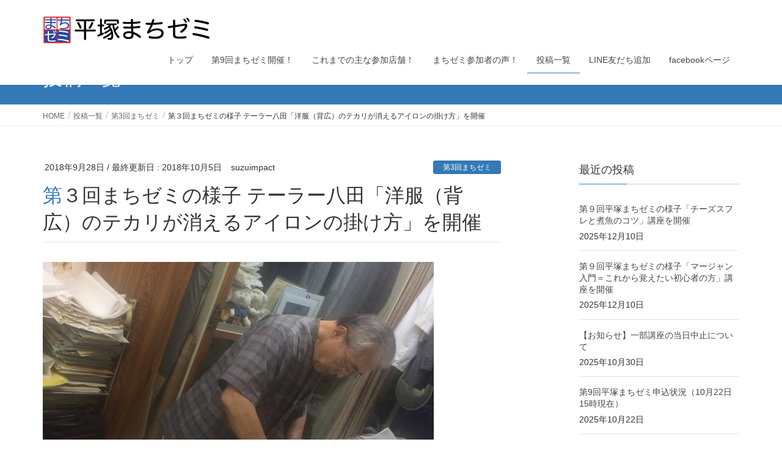

--- FILE ---
content_type: text/html; charset=UTF-8
request_url: https://www.hiratsukamachizemi.com/2018/09/28/%E7%AC%AC%EF%BC%93%E5%9B%9E%E3%81%BE%E3%81%A1%E3%82%BC%E3%83%9F%E3%81%AE%E6%A7%98%E5%AD%90%E3%80%8C%E6%B4%8B%E6%9C%8D%EF%BC%88%E8%83%8C%E5%BA%83%EF%BC%89%E3%81%AE%E3%83%86%E3%82%AB%E3%83%AA%E3%81%8C/
body_size: 13565
content:
<!DOCTYPE html>
<html lang="ja">
<head>
<meta charset="utf-8">
<meta http-equiv="X-UA-Compatible" content="IE=edge">
<meta name="viewport" content="width=device-width, initial-scale=1">

<title>第３回まちゼミの様子 テーラー八田「洋服（背広）のテカリが消えるアイロンの掛け方」を開催 | 平塚まちゼミ</title>
<meta name='robots' content='max-image-preview:large' />
	<style>img:is([sizes="auto" i], [sizes^="auto," i]) { contain-intrinsic-size: 3000px 1500px }</style>
	<link rel='dns-prefetch' href='//www.google.com' />
<link rel='dns-prefetch' href='//oss.maxcdn.com' />
<link rel="alternate" type="application/rss+xml" title="平塚まちゼミ &raquo; フィード" href="https://www.hiratsukamachizemi.com/feed/" />
<link rel="alternate" type="application/rss+xml" title="平塚まちゼミ &raquo; コメントフィード" href="https://www.hiratsukamachizemi.com/comments/feed/" />
<link rel="alternate" type="application/rss+xml" title="平塚まちゼミ &raquo; 第３回まちゼミの様子 テーラー八田「洋服（背広）のテカリが消えるアイロンの掛け方」を開催 のコメントのフィード" href="https://www.hiratsukamachizemi.com/2018/09/28/%e7%ac%ac%ef%bc%93%e5%9b%9e%e3%81%be%e3%81%a1%e3%82%bc%e3%83%9f%e3%81%ae%e6%a7%98%e5%ad%90%e3%80%8c%e6%b4%8b%e6%9c%8d%ef%bc%88%e8%83%8c%e5%ba%83%ef%bc%89%e3%81%ae%e3%83%86%e3%82%ab%e3%83%aa%e3%81%8c/feed/" />
<meta name="description" content="９月２６日（水）テーラー八田にて開催された「洋服（背広）のテカリが消えるアイロンの掛け方」講座をご紹介!まず、店舗の外観から。老舗の雰囲気がぷんぷん漂っています。次に講座の内容に。洋服のテカリは表面の毛並みが擦れ等によりツルツルになってしまうことが原因とのこと。水分とプレスで限りなく元に戻せるとのことで八田さんによる実演とコツの説明がされました。写真からは伝わりづらいですが、アイロンを掛けた後、綺麗にテカリが取れていました。" /><script type="text/javascript">
/* <![CDATA[ */
window._wpemojiSettings = {"baseUrl":"https:\/\/s.w.org\/images\/core\/emoji\/16.0.1\/72x72\/","ext":".png","svgUrl":"https:\/\/s.w.org\/images\/core\/emoji\/16.0.1\/svg\/","svgExt":".svg","source":{"concatemoji":"https:\/\/www.hiratsukamachizemi.com\/wp-includes\/js\/wp-emoji-release.min.js?ver=6.8.3"}};
/*! This file is auto-generated */
!function(s,n){var o,i,e;function c(e){try{var t={supportTests:e,timestamp:(new Date).valueOf()};sessionStorage.setItem(o,JSON.stringify(t))}catch(e){}}function p(e,t,n){e.clearRect(0,0,e.canvas.width,e.canvas.height),e.fillText(t,0,0);var t=new Uint32Array(e.getImageData(0,0,e.canvas.width,e.canvas.height).data),a=(e.clearRect(0,0,e.canvas.width,e.canvas.height),e.fillText(n,0,0),new Uint32Array(e.getImageData(0,0,e.canvas.width,e.canvas.height).data));return t.every(function(e,t){return e===a[t]})}function u(e,t){e.clearRect(0,0,e.canvas.width,e.canvas.height),e.fillText(t,0,0);for(var n=e.getImageData(16,16,1,1),a=0;a<n.data.length;a++)if(0!==n.data[a])return!1;return!0}function f(e,t,n,a){switch(t){case"flag":return n(e,"\ud83c\udff3\ufe0f\u200d\u26a7\ufe0f","\ud83c\udff3\ufe0f\u200b\u26a7\ufe0f")?!1:!n(e,"\ud83c\udde8\ud83c\uddf6","\ud83c\udde8\u200b\ud83c\uddf6")&&!n(e,"\ud83c\udff4\udb40\udc67\udb40\udc62\udb40\udc65\udb40\udc6e\udb40\udc67\udb40\udc7f","\ud83c\udff4\u200b\udb40\udc67\u200b\udb40\udc62\u200b\udb40\udc65\u200b\udb40\udc6e\u200b\udb40\udc67\u200b\udb40\udc7f");case"emoji":return!a(e,"\ud83e\udedf")}return!1}function g(e,t,n,a){var r="undefined"!=typeof WorkerGlobalScope&&self instanceof WorkerGlobalScope?new OffscreenCanvas(300,150):s.createElement("canvas"),o=r.getContext("2d",{willReadFrequently:!0}),i=(o.textBaseline="top",o.font="600 32px Arial",{});return e.forEach(function(e){i[e]=t(o,e,n,a)}),i}function t(e){var t=s.createElement("script");t.src=e,t.defer=!0,s.head.appendChild(t)}"undefined"!=typeof Promise&&(o="wpEmojiSettingsSupports",i=["flag","emoji"],n.supports={everything:!0,everythingExceptFlag:!0},e=new Promise(function(e){s.addEventListener("DOMContentLoaded",e,{once:!0})}),new Promise(function(t){var n=function(){try{var e=JSON.parse(sessionStorage.getItem(o));if("object"==typeof e&&"number"==typeof e.timestamp&&(new Date).valueOf()<e.timestamp+604800&&"object"==typeof e.supportTests)return e.supportTests}catch(e){}return null}();if(!n){if("undefined"!=typeof Worker&&"undefined"!=typeof OffscreenCanvas&&"undefined"!=typeof URL&&URL.createObjectURL&&"undefined"!=typeof Blob)try{var e="postMessage("+g.toString()+"("+[JSON.stringify(i),f.toString(),p.toString(),u.toString()].join(",")+"));",a=new Blob([e],{type:"text/javascript"}),r=new Worker(URL.createObjectURL(a),{name:"wpTestEmojiSupports"});return void(r.onmessage=function(e){c(n=e.data),r.terminate(),t(n)})}catch(e){}c(n=g(i,f,p,u))}t(n)}).then(function(e){for(var t in e)n.supports[t]=e[t],n.supports.everything=n.supports.everything&&n.supports[t],"flag"!==t&&(n.supports.everythingExceptFlag=n.supports.everythingExceptFlag&&n.supports[t]);n.supports.everythingExceptFlag=n.supports.everythingExceptFlag&&!n.supports.flag,n.DOMReady=!1,n.readyCallback=function(){n.DOMReady=!0}}).then(function(){return e}).then(function(){var e;n.supports.everything||(n.readyCallback(),(e=n.source||{}).concatemoji?t(e.concatemoji):e.wpemoji&&e.twemoji&&(t(e.twemoji),t(e.wpemoji)))}))}((window,document),window._wpemojiSettings);
/* ]]> */
</script>
<link rel='stylesheet' id='vkExUnit_common_style-css' href='https://www.hiratsukamachizemi.com/wp-content/plugins/vk-all-in-one-expansion-unit/assets/css/vkExUnit_style.css?ver=9.111.0.1' type='text/css' media='all' />
<style id='vkExUnit_common_style-inline-css' type='text/css'>
:root {--ver_page_top_button_url:url(https://www.hiratsukamachizemi.com/wp-content/plugins/vk-all-in-one-expansion-unit/assets/images/to-top-btn-icon.svg);}@font-face {font-weight: normal;font-style: normal;font-family: "vk_sns";src: url("https://www.hiratsukamachizemi.com/wp-content/plugins/vk-all-in-one-expansion-unit/inc/sns/icons/fonts/vk_sns.eot?-bq20cj");src: url("https://www.hiratsukamachizemi.com/wp-content/plugins/vk-all-in-one-expansion-unit/inc/sns/icons/fonts/vk_sns.eot?#iefix-bq20cj") format("embedded-opentype"),url("https://www.hiratsukamachizemi.com/wp-content/plugins/vk-all-in-one-expansion-unit/inc/sns/icons/fonts/vk_sns.woff?-bq20cj") format("woff"),url("https://www.hiratsukamachizemi.com/wp-content/plugins/vk-all-in-one-expansion-unit/inc/sns/icons/fonts/vk_sns.ttf?-bq20cj") format("truetype"),url("https://www.hiratsukamachizemi.com/wp-content/plugins/vk-all-in-one-expansion-unit/inc/sns/icons/fonts/vk_sns.svg?-bq20cj#vk_sns") format("svg");}
.veu_promotion-alert__content--text {border: 1px solid rgba(0,0,0,0.125);padding: 0.5em 1em;border-radius: var(--vk-size-radius);margin-bottom: var(--vk-margin-block-bottom);font-size: 0.875rem;}/* Alert Content部分に段落タグを入れた場合に最後の段落の余白を0にする */.veu_promotion-alert__content--text p:last-of-type{margin-bottom:0;margin-top: 0;}
</style>
<style id='wp-emoji-styles-inline-css' type='text/css'>

	img.wp-smiley, img.emoji {
		display: inline !important;
		border: none !important;
		box-shadow: none !important;
		height: 1em !important;
		width: 1em !important;
		margin: 0 0.07em !important;
		vertical-align: -0.1em !important;
		background: none !important;
		padding: 0 !important;
	}
</style>
<link rel='stylesheet' id='wp-block-library-css' href='https://www.hiratsukamachizemi.com/wp-includes/css/dist/block-library/style.min.css?ver=6.8.3' type='text/css' media='all' />
<style id='classic-theme-styles-inline-css' type='text/css'>
/*! This file is auto-generated */
.wp-block-button__link{color:#fff;background-color:#32373c;border-radius:9999px;box-shadow:none;text-decoration:none;padding:calc(.667em + 2px) calc(1.333em + 2px);font-size:1.125em}.wp-block-file__button{background:#32373c;color:#fff;text-decoration:none}
</style>
<style id='global-styles-inline-css' type='text/css'>
:root{--wp--preset--aspect-ratio--square: 1;--wp--preset--aspect-ratio--4-3: 4/3;--wp--preset--aspect-ratio--3-4: 3/4;--wp--preset--aspect-ratio--3-2: 3/2;--wp--preset--aspect-ratio--2-3: 2/3;--wp--preset--aspect-ratio--16-9: 16/9;--wp--preset--aspect-ratio--9-16: 9/16;--wp--preset--color--black: #000000;--wp--preset--color--cyan-bluish-gray: #abb8c3;--wp--preset--color--white: #ffffff;--wp--preset--color--pale-pink: #f78da7;--wp--preset--color--vivid-red: #cf2e2e;--wp--preset--color--luminous-vivid-orange: #ff6900;--wp--preset--color--luminous-vivid-amber: #fcb900;--wp--preset--color--light-green-cyan: #7bdcb5;--wp--preset--color--vivid-green-cyan: #00d084;--wp--preset--color--pale-cyan-blue: #8ed1fc;--wp--preset--color--vivid-cyan-blue: #0693e3;--wp--preset--color--vivid-purple: #9b51e0;--wp--preset--gradient--vivid-cyan-blue-to-vivid-purple: linear-gradient(135deg,rgba(6,147,227,1) 0%,rgb(155,81,224) 100%);--wp--preset--gradient--light-green-cyan-to-vivid-green-cyan: linear-gradient(135deg,rgb(122,220,180) 0%,rgb(0,208,130) 100%);--wp--preset--gradient--luminous-vivid-amber-to-luminous-vivid-orange: linear-gradient(135deg,rgba(252,185,0,1) 0%,rgba(255,105,0,1) 100%);--wp--preset--gradient--luminous-vivid-orange-to-vivid-red: linear-gradient(135deg,rgba(255,105,0,1) 0%,rgb(207,46,46) 100%);--wp--preset--gradient--very-light-gray-to-cyan-bluish-gray: linear-gradient(135deg,rgb(238,238,238) 0%,rgb(169,184,195) 100%);--wp--preset--gradient--cool-to-warm-spectrum: linear-gradient(135deg,rgb(74,234,220) 0%,rgb(151,120,209) 20%,rgb(207,42,186) 40%,rgb(238,44,130) 60%,rgb(251,105,98) 80%,rgb(254,248,76) 100%);--wp--preset--gradient--blush-light-purple: linear-gradient(135deg,rgb(255,206,236) 0%,rgb(152,150,240) 100%);--wp--preset--gradient--blush-bordeaux: linear-gradient(135deg,rgb(254,205,165) 0%,rgb(254,45,45) 50%,rgb(107,0,62) 100%);--wp--preset--gradient--luminous-dusk: linear-gradient(135deg,rgb(255,203,112) 0%,rgb(199,81,192) 50%,rgb(65,88,208) 100%);--wp--preset--gradient--pale-ocean: linear-gradient(135deg,rgb(255,245,203) 0%,rgb(182,227,212) 50%,rgb(51,167,181) 100%);--wp--preset--gradient--electric-grass: linear-gradient(135deg,rgb(202,248,128) 0%,rgb(113,206,126) 100%);--wp--preset--gradient--midnight: linear-gradient(135deg,rgb(2,3,129) 0%,rgb(40,116,252) 100%);--wp--preset--font-size--small: 13px;--wp--preset--font-size--medium: 20px;--wp--preset--font-size--large: 36px;--wp--preset--font-size--x-large: 42px;--wp--preset--spacing--20: 0.44rem;--wp--preset--spacing--30: 0.67rem;--wp--preset--spacing--40: 1rem;--wp--preset--spacing--50: 1.5rem;--wp--preset--spacing--60: 2.25rem;--wp--preset--spacing--70: 3.38rem;--wp--preset--spacing--80: 5.06rem;--wp--preset--shadow--natural: 6px 6px 9px rgba(0, 0, 0, 0.2);--wp--preset--shadow--deep: 12px 12px 50px rgba(0, 0, 0, 0.4);--wp--preset--shadow--sharp: 6px 6px 0px rgba(0, 0, 0, 0.2);--wp--preset--shadow--outlined: 6px 6px 0px -3px rgba(255, 255, 255, 1), 6px 6px rgba(0, 0, 0, 1);--wp--preset--shadow--crisp: 6px 6px 0px rgba(0, 0, 0, 1);}:where(.is-layout-flex){gap: 0.5em;}:where(.is-layout-grid){gap: 0.5em;}body .is-layout-flex{display: flex;}.is-layout-flex{flex-wrap: wrap;align-items: center;}.is-layout-flex > :is(*, div){margin: 0;}body .is-layout-grid{display: grid;}.is-layout-grid > :is(*, div){margin: 0;}:where(.wp-block-columns.is-layout-flex){gap: 2em;}:where(.wp-block-columns.is-layout-grid){gap: 2em;}:where(.wp-block-post-template.is-layout-flex){gap: 1.25em;}:where(.wp-block-post-template.is-layout-grid){gap: 1.25em;}.has-black-color{color: var(--wp--preset--color--black) !important;}.has-cyan-bluish-gray-color{color: var(--wp--preset--color--cyan-bluish-gray) !important;}.has-white-color{color: var(--wp--preset--color--white) !important;}.has-pale-pink-color{color: var(--wp--preset--color--pale-pink) !important;}.has-vivid-red-color{color: var(--wp--preset--color--vivid-red) !important;}.has-luminous-vivid-orange-color{color: var(--wp--preset--color--luminous-vivid-orange) !important;}.has-luminous-vivid-amber-color{color: var(--wp--preset--color--luminous-vivid-amber) !important;}.has-light-green-cyan-color{color: var(--wp--preset--color--light-green-cyan) !important;}.has-vivid-green-cyan-color{color: var(--wp--preset--color--vivid-green-cyan) !important;}.has-pale-cyan-blue-color{color: var(--wp--preset--color--pale-cyan-blue) !important;}.has-vivid-cyan-blue-color{color: var(--wp--preset--color--vivid-cyan-blue) !important;}.has-vivid-purple-color{color: var(--wp--preset--color--vivid-purple) !important;}.has-black-background-color{background-color: var(--wp--preset--color--black) !important;}.has-cyan-bluish-gray-background-color{background-color: var(--wp--preset--color--cyan-bluish-gray) !important;}.has-white-background-color{background-color: var(--wp--preset--color--white) !important;}.has-pale-pink-background-color{background-color: var(--wp--preset--color--pale-pink) !important;}.has-vivid-red-background-color{background-color: var(--wp--preset--color--vivid-red) !important;}.has-luminous-vivid-orange-background-color{background-color: var(--wp--preset--color--luminous-vivid-orange) !important;}.has-luminous-vivid-amber-background-color{background-color: var(--wp--preset--color--luminous-vivid-amber) !important;}.has-light-green-cyan-background-color{background-color: var(--wp--preset--color--light-green-cyan) !important;}.has-vivid-green-cyan-background-color{background-color: var(--wp--preset--color--vivid-green-cyan) !important;}.has-pale-cyan-blue-background-color{background-color: var(--wp--preset--color--pale-cyan-blue) !important;}.has-vivid-cyan-blue-background-color{background-color: var(--wp--preset--color--vivid-cyan-blue) !important;}.has-vivid-purple-background-color{background-color: var(--wp--preset--color--vivid-purple) !important;}.has-black-border-color{border-color: var(--wp--preset--color--black) !important;}.has-cyan-bluish-gray-border-color{border-color: var(--wp--preset--color--cyan-bluish-gray) !important;}.has-white-border-color{border-color: var(--wp--preset--color--white) !important;}.has-pale-pink-border-color{border-color: var(--wp--preset--color--pale-pink) !important;}.has-vivid-red-border-color{border-color: var(--wp--preset--color--vivid-red) !important;}.has-luminous-vivid-orange-border-color{border-color: var(--wp--preset--color--luminous-vivid-orange) !important;}.has-luminous-vivid-amber-border-color{border-color: var(--wp--preset--color--luminous-vivid-amber) !important;}.has-light-green-cyan-border-color{border-color: var(--wp--preset--color--light-green-cyan) !important;}.has-vivid-green-cyan-border-color{border-color: var(--wp--preset--color--vivid-green-cyan) !important;}.has-pale-cyan-blue-border-color{border-color: var(--wp--preset--color--pale-cyan-blue) !important;}.has-vivid-cyan-blue-border-color{border-color: var(--wp--preset--color--vivid-cyan-blue) !important;}.has-vivid-purple-border-color{border-color: var(--wp--preset--color--vivid-purple) !important;}.has-vivid-cyan-blue-to-vivid-purple-gradient-background{background: var(--wp--preset--gradient--vivid-cyan-blue-to-vivid-purple) !important;}.has-light-green-cyan-to-vivid-green-cyan-gradient-background{background: var(--wp--preset--gradient--light-green-cyan-to-vivid-green-cyan) !important;}.has-luminous-vivid-amber-to-luminous-vivid-orange-gradient-background{background: var(--wp--preset--gradient--luminous-vivid-amber-to-luminous-vivid-orange) !important;}.has-luminous-vivid-orange-to-vivid-red-gradient-background{background: var(--wp--preset--gradient--luminous-vivid-orange-to-vivid-red) !important;}.has-very-light-gray-to-cyan-bluish-gray-gradient-background{background: var(--wp--preset--gradient--very-light-gray-to-cyan-bluish-gray) !important;}.has-cool-to-warm-spectrum-gradient-background{background: var(--wp--preset--gradient--cool-to-warm-spectrum) !important;}.has-blush-light-purple-gradient-background{background: var(--wp--preset--gradient--blush-light-purple) !important;}.has-blush-bordeaux-gradient-background{background: var(--wp--preset--gradient--blush-bordeaux) !important;}.has-luminous-dusk-gradient-background{background: var(--wp--preset--gradient--luminous-dusk) !important;}.has-pale-ocean-gradient-background{background: var(--wp--preset--gradient--pale-ocean) !important;}.has-electric-grass-gradient-background{background: var(--wp--preset--gradient--electric-grass) !important;}.has-midnight-gradient-background{background: var(--wp--preset--gradient--midnight) !important;}.has-small-font-size{font-size: var(--wp--preset--font-size--small) !important;}.has-medium-font-size{font-size: var(--wp--preset--font-size--medium) !important;}.has-large-font-size{font-size: var(--wp--preset--font-size--large) !important;}.has-x-large-font-size{font-size: var(--wp--preset--font-size--x-large) !important;}
:where(.wp-block-post-template.is-layout-flex){gap: 1.25em;}:where(.wp-block-post-template.is-layout-grid){gap: 1.25em;}
:where(.wp-block-columns.is-layout-flex){gap: 2em;}:where(.wp-block-columns.is-layout-grid){gap: 2em;}
:root :where(.wp-block-pullquote){font-size: 1.5em;line-height: 1.6;}
</style>
<link rel='stylesheet' id='lightning-design-style-css' href='https://www.hiratsukamachizemi.com/wp-content/themes/lightning/design_skin/origin/css/style.css?ver=5.1.2' type='text/css' media='all' />
<style id='lightning-design-style-inline-css' type='text/css'>
/* ltg theme common*/.color_key_bg,.color_key_bg_hover:hover{background-color: #337ab7;}.color_key_txt,.color_key_txt_hover:hover{color: #337ab7;}.color_key_border,.color_key_border_hover:hover{border-color: #337ab7;}.color_key_dark_bg,.color_key_dark_bg_hover:hover{background-color: #2e6da4;}.color_key_dark_txt,.color_key_dark_txt_hover:hover{color: #2e6da4;}.color_key_dark_border,.color_key_dark_border_hover:hover{border-color: #2e6da4;}
html, body { overflow-x: hidden; }
</style>
<link rel='stylesheet' id='lightning-theme-style-css' href='https://www.hiratsukamachizemi.com/wp-content/themes/lightning/style.css?ver=5.1.2' type='text/css' media='all' />
<style id='lightning-theme-style-inline-css' type='text/css'>

			.prBlock_icon_outer { border:1px solid #337ab7; }
			.prBlock_icon { color:#337ab7; }
		
</style>
<link rel='stylesheet' id='veu-cta-css' href='https://www.hiratsukamachizemi.com/wp-content/plugins/vk-all-in-one-expansion-unit/inc/call-to-action/package/assets/css/style.css?ver=9.111.0.1' type='text/css' media='all' />
<link rel='stylesheet' id='fancybox-css' href='https://www.hiratsukamachizemi.com/wp-content/plugins/easy-fancybox/fancybox/1.5.4/jquery.fancybox.min.css?ver=6.8.3' type='text/css' media='screen' />
<!--[if lt IE 9]>
<script type="text/javascript" src="//oss.maxcdn.com/html5shiv/3.7.2/html5shiv.min.js?ver=6.8.3" id="html5shiv-js"></script>
<![endif]-->
<!--[if lt IE 9]>
<script type="text/javascript" src="//oss.maxcdn.com/respond/1.4.2/respond.min.js?ver=6.8.3" id="respond-js"></script>
<![endif]-->
<script type="text/javascript" src="https://www.hiratsukamachizemi.com/wp-includes/js/jquery/jquery.min.js?ver=3.7.1" id="jquery-core-js"></script>
<script type="text/javascript" src="https://www.hiratsukamachizemi.com/wp-includes/js/jquery/jquery-migrate.min.js?ver=3.4.1" id="jquery-migrate-js"></script>
<script type="text/javascript" src="https://www.hiratsukamachizemi.com/wp-content/themes/lightning/js/lightning.min.js?ver=5.1.2" id="lightning-js-js"></script>
<script type="text/javascript" src="https://www.hiratsukamachizemi.com/wp-content/plugins/lightning-advanced-unit/js/lightning-adv.min.js?ver=3.4.1" id="lightning_adv_unit_script-js"></script>
<link rel="https://api.w.org/" href="https://www.hiratsukamachizemi.com/wp-json/" /><link rel="alternate" title="JSON" type="application/json" href="https://www.hiratsukamachizemi.com/wp-json/wp/v2/posts/637" /><link rel="EditURI" type="application/rsd+xml" title="RSD" href="https://www.hiratsukamachizemi.com/xmlrpc.php?rsd" />
<meta name="generator" content="WordPress 6.8.3" />
<link rel="canonical" href="https://www.hiratsukamachizemi.com/2018/09/28/%e7%ac%ac%ef%bc%93%e5%9b%9e%e3%81%be%e3%81%a1%e3%82%bc%e3%83%9f%e3%81%ae%e6%a7%98%e5%ad%90%e3%80%8c%e6%b4%8b%e6%9c%8d%ef%bc%88%e8%83%8c%e5%ba%83%ef%bc%89%e3%81%ae%e3%83%86%e3%82%ab%e3%83%aa%e3%81%8c/" />
<link rel='shortlink' href='https://www.hiratsukamachizemi.com/?p=637' />
<link rel="alternate" title="oEmbed (JSON)" type="application/json+oembed" href="https://www.hiratsukamachizemi.com/wp-json/oembed/1.0/embed?url=https%3A%2F%2Fwww.hiratsukamachizemi.com%2F2018%2F09%2F28%2F%25e7%25ac%25ac%25ef%25bc%2593%25e5%259b%259e%25e3%2581%25be%25e3%2581%25a1%25e3%2582%25bc%25e3%2583%259f%25e3%2581%25ae%25e6%25a7%2598%25e5%25ad%2590%25e3%2580%258c%25e6%25b4%258b%25e6%259c%258d%25ef%25bc%2588%25e8%2583%258c%25e5%25ba%2583%25ef%25bc%2589%25e3%2581%25ae%25e3%2583%2586%25e3%2582%25ab%25e3%2583%25aa%25e3%2581%258c%2F" />
<link rel="alternate" title="oEmbed (XML)" type="text/xml+oembed" href="https://www.hiratsukamachizemi.com/wp-json/oembed/1.0/embed?url=https%3A%2F%2Fwww.hiratsukamachizemi.com%2F2018%2F09%2F28%2F%25e7%25ac%25ac%25ef%25bc%2593%25e5%259b%259e%25e3%2581%25be%25e3%2581%25a1%25e3%2582%25bc%25e3%2583%259f%25e3%2581%25ae%25e6%25a7%2598%25e5%25ad%2590%25e3%2580%258c%25e6%25b4%258b%25e6%259c%258d%25ef%25bc%2588%25e8%2583%258c%25e5%25ba%2583%25ef%25bc%2589%25e3%2581%25ae%25e3%2583%2586%25e3%2582%25ab%25e3%2583%25aa%25e3%2581%258c%2F&#038;format=xml" />

<!-- Jetpack Open Graph Tags -->
<meta property="og:type" content="article" />
<meta property="og:title" content="第３回まちゼミの様子 テーラー八田「洋服（背広）のテカリが消えるアイロンの掛け方」を開催" />
<meta property="og:url" content="https://www.hiratsukamachizemi.com/2018/09/28/%e7%ac%ac%ef%bc%93%e5%9b%9e%e3%81%be%e3%81%a1%e3%82%bc%e3%83%9f%e3%81%ae%e6%a7%98%e5%ad%90%e3%80%8c%e6%b4%8b%e6%9c%8d%ef%bc%88%e8%83%8c%e5%ba%83%ef%bc%89%e3%81%ae%e3%83%86%e3%82%ab%e3%83%aa%e3%81%8c/" />
<meta property="og:description" content="９月２６日（水）テーラー八田にて開催された「洋服（背広）のテカリが消えるアイロンの掛け方」講座をご紹介! まず&hellip;" />
<meta property="article:published_time" content="2018-09-28T02:55:43+00:00" />
<meta property="article:modified_time" content="2018-10-05T00:02:21+00:00" />
<meta property="og:site_name" content="平塚まちゼミ" />
<meta property="og:image" content="https://www.hiratsukamachizemi.com/wp-content/uploads/2018/09/IMG_5686.jpg" />
<meta property="og:image:width" content="640" />
<meta property="og:image:height" content="480" />
<meta property="og:image:alt" content="" />
<meta property="og:locale" content="ja_JP" />
<meta name="twitter:text:title" content="第３回まちゼミの様子 テーラー八田「洋服（背広）のテカリが消えるアイロンの掛け方」を開催" />
<meta name="twitter:image" content="https://www.hiratsukamachizemi.com/wp-content/uploads/2018/09/IMG_5686.jpg?w=640" />
<meta name="twitter:card" content="summary_large_image" />

<!-- End Jetpack Open Graph Tags -->
<!-- [ VK All in One Expansion Unit OGP ] -->
<meta property="og:site_name" content="平塚まちゼミ" />
<meta property="og:url" content="https://www.hiratsukamachizemi.com/2018/09/28/%e7%ac%ac%ef%bc%93%e5%9b%9e%e3%81%be%e3%81%a1%e3%82%bc%e3%83%9f%e3%81%ae%e6%a7%98%e5%ad%90%e3%80%8c%e6%b4%8b%e6%9c%8d%ef%bc%88%e8%83%8c%e5%ba%83%ef%bc%89%e3%81%ae%e3%83%86%e3%82%ab%e3%83%aa%e3%81%8c/" />
<meta property="og:title" content="第３回まちゼミの様子 テーラー八田「洋服（背広）のテカリが消えるアイロンの掛け方」を開催 | 平塚まちゼミ" />
<meta property="og:description" content="９月２６日（水）テーラー八田にて開催された「洋服（背広）のテカリが消えるアイロンの掛け方」講座をご紹介!まず、店舗の外観から。老舗の雰囲気がぷんぷん漂っています。次に講座の内容に。洋服のテカリは表面の毛並みが擦れ等によりツルツルになってしまうことが原因とのこと。水分とプレスで限りなく元に戻せるとのことで八田さんによる実演とコツの説明がされました。写真からは伝わりづらいですが、アイロンを掛けた後、綺麗にテカリが取れていました。" />
<meta property="og:type" content="article" />
<meta property="og:image" content="https://www.hiratsukamachizemi.com/wp-content/uploads/2018/09/IMG_5686.jpg" />
<meta property="og:image:width" content="640" />
<meta property="og:image:height" content="480" />
<!-- [ / VK All in One Expansion Unit OGP ] -->
<!-- [ VK All in One Expansion Unit twitter card ] -->
<meta name="twitter:card" content="summary_large_image">
<meta name="twitter:description" content="９月２６日（水）テーラー八田にて開催された「洋服（背広）のテカリが消えるアイロンの掛け方」講座をご紹介!まず、店舗の外観から。老舗の雰囲気がぷんぷん漂っています。次に講座の内容に。洋服のテカリは表面の毛並みが擦れ等によりツルツルになってしまうことが原因とのこと。水分とプレスで限りなく元に戻せるとのことで八田さんによる実演とコツの説明がされました。写真からは伝わりづらいですが、アイロンを掛けた後、綺麗にテカリが取れていました。">
<meta name="twitter:title" content="第３回まちゼミの様子 テーラー八田「洋服（背広）のテカリが消えるアイロンの掛け方」を開催 | 平塚まちゼミ">
<meta name="twitter:url" content="https://www.hiratsukamachizemi.com/2018/09/28/%e7%ac%ac%ef%bc%93%e5%9b%9e%e3%81%be%e3%81%a1%e3%82%bc%e3%83%9f%e3%81%ae%e6%a7%98%e5%ad%90%e3%80%8c%e6%b4%8b%e6%9c%8d%ef%bc%88%e8%83%8c%e5%ba%83%ef%bc%89%e3%81%ae%e3%83%86%e3%82%ab%e3%83%aa%e3%81%8c/">
	<meta name="twitter:image" content="https://www.hiratsukamachizemi.com/wp-content/uploads/2018/09/IMG_5686.jpg">
	<meta name="twitter:domain" content="www.hiratsukamachizemi.com">
	<!-- [ / VK All in One Expansion Unit twitter card ] -->
	<link rel="icon" href="https://www.hiratsukamachizemi.com/wp-content/uploads/2018/09/machizemi_logo_xs.jpg" sizes="32x32" />
<link rel="icon" href="https://www.hiratsukamachizemi.com/wp-content/uploads/2018/09/machizemi_logo_xs.jpg" sizes="192x192" />
<link rel="apple-touch-icon" href="https://www.hiratsukamachizemi.com/wp-content/uploads/2018/09/machizemi_logo_xs.jpg" />
<meta name="msapplication-TileImage" content="https://www.hiratsukamachizemi.com/wp-content/uploads/2018/09/machizemi_logo_xs.jpg" />
		<style type="text/css" id="wp-custom-css">
			.customerfeedback{padding:10px 20px;margin:0 0 20px;font-size:16px;border:5px solid #eee}		</style>
				<style type="text/css">/* VK CSS Customize */.box1{display:inline-block;text-align:center;}/* End VK CSS Customize */</style>
			<!-- [ VK All in One Expansion Unit Article Structure Data ] --><script type="application/ld+json">{"@context":"https://schema.org/","@type":"Article","headline":"第３回まちゼミの様子 テーラー八田「洋服（背広）のテカリが消えるアイロンの掛け方」を開催","image":"https://www.hiratsukamachizemi.com/wp-content/uploads/2018/09/IMG_5686-320x180.jpg","datePublished":"2018-09-28T11:55:43+09:00","dateModified":"2018-10-05T09:02:21+09:00","author":{"@type":"","name":"suzuimpact","url":"https://www.hiratsukamachizemi.com/","sameAs":""}}</script><!-- [ / VK All in One Expansion Unit Article Structure Data ] -->
</head>
<body class="wp-singular post-template-default single single-post postid-637 single-format-standard wp-theme-lightning sidebar-fix headfix header_height_changer post-name-%e7%ac%ac%ef%bc%93%e5%9b%9e%e3%81%be%e3%81%a1%e3%82%bc%e3%83%9f%e3%81%ae%e6%a7%98%e5%ad%90%e3%80%8c%e6%b4%8b%e6%9c%8d%ef%bc%88%e8%83%8c%e5%ba%83%ef%bc%89%e3%81%ae%e3%83%86%e3%82%ab%e3%83%aa%e3%81%8c category-%e7%ac%ac3%e5%9b%9e%e3%81%be%e3%81%a1%e3%82%bc%e3%83%9f tag-%e3%83%86%e3%83%bc%e3%83%a9%e3%83%bc%e5%85%ab%e7%94%b0 post-type-post">
<header class="navbar siteHeader">
		<div class="container siteHeadContainer">
		<div class="navbar-header">
			<h1 class="navbar-brand siteHeader_logo">
			<a href="https://www.hiratsukamachizemi.com/"><span>
			<img src="http://www.hiratsukamachizemi.com/wp-content/uploads/2018/09/平塚まちゼミロゴ_2.png" alt="平塚まちゼミ" />			</span></a>
			</h1>
									  <a href="#" class="btn btn-default menuBtn menuClose menuBtn_left" id="menuBtn"><i class="fa fa-bars" aria-hidden="true"></i></a>
					</div>

		<div id="gMenu_outer" class="gMenu_outer"><nav class="menu-%e3%83%a1%e3%83%8b%e3%83%a5%e3%83%bc-container"><ul id="menu-%e3%83%a1%e3%83%8b%e3%83%a5%e3%83%bc" class="menu nav gMenu"><li id="menu-item-204" class="menu-item menu-item-type-post_type menu-item-object-page menu-item-home"><a href="https://www.hiratsukamachizemi.com/"><strong class="gMenu_name">トップ</strong></a></li>
<li id="menu-item-203" class="menu-item menu-item-type-post_type menu-item-object-page"><a href="https://www.hiratsukamachizemi.com/%e7%ac%ac4%e5%9b%9e%e3%81%be%e3%81%a1%e3%82%bc%e3%83%9f%e9%96%8b%e5%82%ac%ef%bc%81/"><strong class="gMenu_name">第9回まちゼミ開催！</strong></a></li>
<li id="menu-item-202" class="menu-item menu-item-type-post_type menu-item-object-page"><a href="https://www.hiratsukamachizemi.com/%e3%81%be%e3%81%a1%e3%82%bc%e3%83%9f%e5%8f%82%e5%8a%a0%e5%ba%97%e8%88%97%ef%bc%81/"><strong class="gMenu_name">これまでの主な参加店舗！</strong></a></li>
<li id="menu-item-277" class="menu-item menu-item-type-post_type menu-item-object-page"><a href="https://www.hiratsukamachizemi.com/%e3%81%be%e3%81%a1%e3%82%bc%e3%83%9f%e5%8f%82%e5%8a%a0%e8%80%85%e3%81%ae%e5%a3%b0%ef%bc%81/"><strong class="gMenu_name">まちゼミ参加者の声！</strong></a></li>
<li id="menu-item-518" class="menu-item menu-item-type-post_type menu-item-object-page current_page_parent current-menu-ancestor"><a href="https://www.hiratsukamachizemi.com/%e6%8a%95%e7%a8%bf%e4%b8%80%e8%a6%a7/"><strong class="gMenu_name">投稿一覧</strong></a></li>
<li id="menu-item-1154" class="menu-item menu-item-type-custom menu-item-object-custom"><a href="https://line.me/R/ti/p/%40955bmotb"><strong class="gMenu_name">LINE友だち追加</strong></a></li>
<li id="menu-item-205" class="menu-item menu-item-type-custom menu-item-object-custom"><a href="https://www.facebook.com/hiratsukamachizemi/"><strong class="gMenu_name">facebookページ</strong></a></li>
</ul></nav></div>	</div>
	</header>

<div class="section page-header"><div class="container"><div class="row"><div class="col-md-12">
<div class="page-header_pageTitle">
投稿一覧</div>
</div></div></div></div><!-- [ /.page-header ] -->
<!-- [ .breadSection ] -->
<div class="section breadSection">
<div class="container">
<div class="row">
<ol class="breadcrumb" itemtype="http://schema.org/BreadcrumbList"><li id="panHome" itemprop="itemListElement" itemscope itemtype="http://schema.org/ListItem"><a itemprop="item" href="https://www.hiratsukamachizemi.com/"><span itemprop="name"><i class="fa fa-home"></i> HOME</span></a></li><li itemprop="itemListElement" itemscope itemtype="http://schema.org/ListItem"><a itemprop="item" href="https://www.hiratsukamachizemi.com/%e6%8a%95%e7%a8%bf%e4%b8%80%e8%a6%a7/"><span itemprop="name">投稿一覧</span></a></li><li itemprop="itemListElement" itemscope itemtype="http://schema.org/ListItem"><a itemprop="item" href="https://www.hiratsukamachizemi.com/category/%e7%ac%ac3%e5%9b%9e%e3%81%be%e3%81%a1%e3%82%bc%e3%83%9f/"><span itemprop="name">第3回まちゼミ</span></a></li><li><span>第３回まちゼミの様子 テーラー八田「洋服（背広）のテカリが消えるアイロンの掛け方」を開催</span></li></ol>
</div>
</div>
</div>
<!-- [ /.breadSection ] -->
<div class="section siteContent">
<div class="container">
<div class="row">

<div class="col-md-8 mainSection" id="main" role="main">

<article id="post-637" class="post-637 post type-post status-publish format-standard has-post-thumbnail hentry category-11 tag-16">
	<header>
	<div class="entry-meta">


<span class="published entry-meta_items">2018年9月28日</span>

<span class="entry-meta_items entry-meta_updated">/ 最終更新日 : <span class="updated">2018年10月5日</span></span>


<span class="vcard author entry-meta_items entry-meta_items_author"><span class="fn">suzuimpact</span></span>


<span class="entry-meta_items entry-meta_items_term"><a href="https://www.hiratsukamachizemi.com/category/%e7%ac%ac3%e5%9b%9e%e3%81%be%e3%81%a1%e3%82%bc%e3%83%9f/" class="btn btn-xs btn-primary">第3回まちゼミ</a></span>
</div>
	<h1 class="entry-title">第３回まちゼミの様子 テーラー八田「洋服（背広）のテカリが消えるアイロンの掛け方」を開催</h1>
	</header>
	<div class="entry-body">
	<div class="veu_autoEyeCatchBox"><img fetchpriority="high" decoding="async" width="640" height="480" src="https://www.hiratsukamachizemi.com/wp-content/uploads/2018/09/IMG_5686.jpg" class="attachment-large size-large wp-post-image" alt="" srcset="https://www.hiratsukamachizemi.com/wp-content/uploads/2018/09/IMG_5686.jpg 640w, https://www.hiratsukamachizemi.com/wp-content/uploads/2018/09/IMG_5686-300x225.jpg 300w" sizes="(max-width: 640px) 100vw, 640px" /></div>
<p>９月２６日（水）テーラー八田にて開催された「洋服（背広）のテカリが消えるアイロンの掛け方」講座をご紹介!</p>
<p>まず、店舗の外観から。</p>
<p><img decoding="async" class="alignnone size-medium wp-image-645" src="https://www.hiratsukamachizemi.com/wp-content/uploads/2018/09/IMG_5703-300x225.jpg" alt="" width="300" height="225" srcset="https://www.hiratsukamachizemi.com/wp-content/uploads/2018/09/IMG_5703-300x225.jpg 300w, https://www.hiratsukamachizemi.com/wp-content/uploads/2018/09/IMG_5703.jpg 640w" sizes="(max-width: 300px) 100vw, 300px" /></p>
<p>老舗の雰囲気がぷんぷん漂っています。</p>
<p><img decoding="async" class="alignnone size-medium wp-image-643" src="https://www.hiratsukamachizemi.com/wp-content/uploads/2018/09/IMG_5686-300x225.jpg" alt="" width="300" height="225" srcset="https://www.hiratsukamachizemi.com/wp-content/uploads/2018/09/IMG_5686-300x225.jpg 300w, https://www.hiratsukamachizemi.com/wp-content/uploads/2018/09/IMG_5686.jpg 640w" sizes="(max-width: 300px) 100vw, 300px" /></p>
<p>次に講座の内容に。<br />
洋服のテカリは表面の毛並みが擦れ等によりツルツルになってしまうことが原因とのこと。<br />
水分とプレスで限りなく元に戻せるとのことで八田さんによる実演とコツの説明がされました。<br />
写真からは伝わりづらいですが、アイロンを掛けた後、綺麗にテカリが取れていました。<br />
まさに熟練の技。</p>
<p><img loading="lazy" decoding="async" class="alignnone size-medium wp-image-644" src="https://www.hiratsukamachizemi.com/wp-content/uploads/2018/09/IMG_5689-300x225.jpg" alt="" width="300" height="225" srcset="https://www.hiratsukamachizemi.com/wp-content/uploads/2018/09/IMG_5689-300x225.jpg 300w, https://www.hiratsukamachizemi.com/wp-content/uploads/2018/09/IMG_5689.jpg 640w" sizes="auto, (max-width: 300px) 100vw, 300px" /></p>
<p>講座終了後も、八田さんと参加者との話は尽きず、洋服の扱い方について多くの質問がされていました。店主と参加者とのコミュニケーション、まちゼミならでは醍醐味ですね。<br />
こちらの講座は後３回開催予定です。<br />
１０月３日（水）　１４時～１５時３０分<br />
１０月１０日（水）１４時～１５時３０分<br />
１０月２０日（土）１０時３０分～１２時<br />
からとなります。<br />
ご予約のうえ、ぜひご参加ください。</p>
<p>平塚まちゼミサポーターT.S</p>
	</div><!-- [ /.entry-body ] -->

	<div class="entry-footer">
	
	<div class="entry-meta-dataList"><dl><dt>カテゴリー</dt><dd><a href="https://www.hiratsukamachizemi.com/category/%e7%ac%ac3%e5%9b%9e%e3%81%be%e3%81%a1%e3%82%bc%e3%83%9f/">第3回まちゼミ</a></dd></dl></div>
		<div class="entry-meta-dataList entry-tag">
	<dl>
	<dt>タグ</dt>
	<dd class="tagcloud"><a href="https://www.hiratsukamachizemi.com/tag/%e3%83%86%e3%83%bc%e3%83%a9%e3%83%bc%e5%85%ab%e7%94%b0/" rel="tag">テーラー八田</a></dd>
	</dl>
	</div><!-- [ /.entry-tag ] -->
		</div><!-- [ /.entry-footer ] -->

	
<div id="comments" class="comments-area">

	
	
	
		<div id="respond" class="comment-respond">
		<h3 id="reply-title" class="comment-reply-title">コメントを残す</h3><p class="must-log-in">コメントを投稿するには<a href="https://www.hiratsukamachizemi.com/wp-login.php?redirect_to=https%3A%2F%2Fwww.hiratsukamachizemi.com%2F2018%2F09%2F28%2F%25e7%25ac%25ac%25ef%25bc%2593%25e5%259b%259e%25e3%2581%25be%25e3%2581%25a1%25e3%2582%25bc%25e3%2583%259f%25e3%2581%25ae%25e6%25a7%2598%25e5%25ad%2590%25e3%2580%258c%25e6%25b4%258b%25e6%259c%258d%25ef%25bc%2588%25e8%2583%258c%25e5%25ba%2583%25ef%25bc%2589%25e3%2581%25ae%25e3%2583%2586%25e3%2582%25ab%25e3%2583%25aa%25e3%2581%258c%2F">ログイン</a>してください。</p>	</div><!-- #respond -->
	
</div><!-- #comments -->
</article>

<nav>
  <ul class="pager">
    <li class="previous"><a href="https://www.hiratsukamachizemi.com/2018/09/26/%e7%ac%ac3%e5%9b%9e%e3%81%be%e3%81%a1%e3%82%bc%e3%83%9f%e3%81%ae%e6%a7%98%e5%ad%90%e3%80%8c%e6%9d%b1%e6%a8%aa%e3%82%a4%e3%83%b3%e3%81%ae%e3%83%99%e3%83%83%e3%83%89%e3%83%a1%e3%82%a4%e3%82%af%e3%82%92/" rel="prev">第3回まちゼミの様子「東横インのベッドメイクを体験」を開催</a></li>
    <li class="next"><a href="https://www.hiratsukamachizemi.com/2018/09/28/%e7%ac%ac%ef%bc%93%e5%9b%9e%e3%81%be%e3%81%a1%e3%82%bc%e3%83%9f%e3%81%ae%e6%a7%98%e5%ad%90-%e7%89%87%e9%87%8e%e5%b1%8b%e3%80%8c%e3%82%aa%e3%83%aa%e3%82%b8%e3%83%8a%e3%83%ab%e3%83%90%e3%83%83%e3%82%b0/" rel="next">第３回まちゼミの様子 片野屋「オリジナルバッグを作ろう」を開催</a></li>
  </ul>
</nav>

</div><!-- [ /.mainSection ] -->

<div class="col-md-3 col-md-offset-1 subSection sideSection">


<aside class="widget">
<h1 class="subSection-title">最近の投稿</h1>

  <div class="media">

    
    <div class="media-body">
      <h4 class="media-heading"><a href="https://www.hiratsukamachizemi.com/2025/12/10/%e7%ac%ac%ef%bc%99%e5%9b%9e%e5%b9%b3%e5%a1%9a%e3%81%be%e3%81%a1%e3%82%bc%e3%83%9f%e3%81%ae%e6%a7%98%e5%ad%90%e3%80%8c%e3%83%81%e3%83%bc%e3%82%ba%e3%82%b9%e3%83%95%e3%83%ac%e3%81%a8%e7%85%ae%e9%ad%9a/">第９回平塚まちゼミの様子「チーズスフレと煮魚のコツ」講座を開催</a></h4>
      <div class="published entry-meta_items">2025年12月10日</div>          
    </div>
  </div>


  <div class="media">

    
    <div class="media-body">
      <h4 class="media-heading"><a href="https://www.hiratsukamachizemi.com/2025/12/10/%e7%ac%ac%ef%bc%99%e5%9b%9e%e5%b9%b3%e5%a1%9a%e3%81%be%e3%81%a1%e3%82%bc%e3%83%9f%e3%81%ae%e6%a7%98%e5%ad%90%e3%80%8c%e3%83%9e%e3%83%bc%e3%82%b8%e3%83%a3%e3%83%b3%e5%85%a5%e9%96%80%ef%bc%9d%e3%81%93/">第９回平塚まちゼミの様子「マージャン入門＝これから覚えたい初心者の方」講座を開催</a></h4>
      <div class="published entry-meta_items">2025年12月10日</div>          
    </div>
  </div>


  <div class="media">

    
    <div class="media-body">
      <h4 class="media-heading"><a href="https://www.hiratsukamachizemi.com/2025/10/30/%e3%80%90%e3%81%8a%e7%9f%a5%e3%82%89%e3%81%9b%e3%80%91%e4%b8%80%e9%83%a8%e8%ac%9b%e5%ba%a7%e3%81%ae%e5%bd%93%e6%97%a5%e4%b8%ad%e6%ad%a2%e3%81%ab%e3%81%a4%e3%81%84%e3%81%a6/">【お知らせ】一部講座の当日中止について</a></h4>
      <div class="published entry-meta_items">2025年10月30日</div>          
    </div>
  </div>


  <div class="media">

    
    <div class="media-body">
      <h4 class="media-heading"><a href="https://www.hiratsukamachizemi.com/2025/10/22/%e7%ac%ac9%e5%9b%9e%e5%b9%b3%e5%a1%9a%e3%81%be%e3%81%a1%e3%82%bc%e3%83%9f%e7%94%b3%e8%be%bc%e7%8a%b6%e6%b3%81%ef%bc%8810%e6%9c%8822%e6%97%a515%e6%99%82%e7%8f%be%e5%9c%a8%ef%bc%89/">第9回平塚まちゼミ申込状況（10月22日15時現在）</a></h4>
      <div class="published entry-meta_items">2025年10月22日</div>          
    </div>
  </div>


  <div class="media">

    
    <div class="media-body">
      <h4 class="media-heading"><a href="https://www.hiratsukamachizemi.com/2025/10/15/%e7%ac%ac9%e5%9b%9e%e5%b9%b3%e5%a1%9a%e3%81%be%e3%81%a1%e3%82%bc%e3%83%9f%e7%94%b3%e8%be%bc%e7%8a%b6%e6%b3%81%ef%bc%8810%e6%9c%888%e6%97%a515%e6%99%82%e7%8f%be%e5%9c%a8%ef%bc%89/">第9回平塚まちゼミ申込状況（10月15日15時現在）</a></h4>
      <div class="published entry-meta_items">2025年10月15日</div>          
    </div>
  </div>


  <div class="media">

    
    <div class="media-body">
      <h4 class="media-heading"><a href="https://www.hiratsukamachizemi.com/2025/10/08/%e7%ac%ac9%e5%9b%9e%e5%b9%b3%e5%a1%9a%e3%81%be%e3%81%a1%e3%82%bc%e3%83%9f%e7%94%b3%e8%be%bc%e7%8a%b6%e6%b3%81%ef%bc%8810%e6%9c%888%e6%97%a510%e6%99%82%e7%8f%be%e5%9c%a8%ef%bc%89/">第9回平塚まちゼミ申込状況（10月8日10時現在）</a></h4>
      <div class="published entry-meta_items">2025年10月8日</div>          
    </div>
  </div>


  <div class="media">

    
    <div class="media-body">
      <h4 class="media-heading"><a href="https://www.hiratsukamachizemi.com/2025/10/03/%e7%ac%ac9%e5%9b%9e%e5%b9%b3%e5%a1%9a%e3%81%be%e3%81%a1%e3%82%bc%e3%83%9f%e7%94%b3%e8%be%bc%e7%8a%b6%e6%b3%81%ef%bc%8810%e6%9c%883%e6%97%a511%e6%99%82%e7%8f%be%e5%9c%a8%ef%bc%89/">第9回平塚まちゼミ申込状況（10月3日11時現在）</a></h4>
      <div class="published entry-meta_items">2025年10月3日</div>          
    </div>
  </div>


  <div class="media">

    
    <div class="media-body">
      <h4 class="media-heading"><a href="https://www.hiratsukamachizemi.com/2025/09/26/%e7%ac%ac9%e5%9b%9e%e5%b9%b3%e5%a1%9a%e3%81%be%e3%81%a1%e3%82%bc%e3%83%9f%e7%94%b3%e8%be%bc%e7%8a%b6%e6%b3%81%ef%bc%889%e6%9c%8826%e6%97%a511%e6%99%82%e6%99%82%e7%82%b9%ef%bc%89/">第9回平塚まちゼミ申込状況（9月26日11時時点）</a></h4>
      <div class="published entry-meta_items">2025年9月26日</div>          
    </div>
  </div>


  <div class="media">

    
    <div class="media-body">
      <h4 class="media-heading"><a href="https://www.hiratsukamachizemi.com/2025/09/22/%e7%ac%ac9%e5%9b%9e%e5%b9%b3%e5%a1%9a%e3%81%be%e3%81%a1%e3%82%bc%e3%83%9f%e3%80%80%e4%b8%80%e9%83%a8%e8%ac%9b%e5%ba%a7%e6%97%a5%e7%a8%8b%e8%bf%bd%e5%8a%a0%e3%81%ae%e3%81%8a%e7%9f%a5%e3%82%89%e3%81%9b/">第9回平塚まちゼミ　一部講座日程追加のお知らせ</a></h4>
      <div class="published entry-meta_items">2025年9月22日</div>          
    </div>
  </div>


  <div class="media">

    
    <div class="media-body">
      <h4 class="media-heading"><a href="https://www.hiratsukamachizemi.com/2025/09/04/%e7%ac%ac9%e5%9b%9e%e5%b9%b3%e5%a1%9a%e3%81%be%e3%81%a1%e3%82%bc%e3%83%9f-%e9%96%8b%e5%82%ac%e3%81%ae%e3%81%8a%e7%9f%a5%e3%82%89%e3%81%9b/">第9回平塚まちゼミ 開催のお知らせ</a></h4>
      <div class="published entry-meta_items">2025年9月4日</div>          
    </div>
  </div>

</aside>
  
<aside class="widget widget_categories widget_link_list">
<nav class="localNav">
<h1 class="subSection-title">カテゴリー</h1>
<ul>
  	<li class="cat-item cat-item-2"><a href="https://www.hiratsukamachizemi.com/category/%e3%81%be%e3%81%a1%e3%82%bc%e3%83%9f%e5%8f%82%e5%8a%a0%e5%ba%97%e8%88%97/">まちゼミ参加店舗</a>
</li>
	<li class="cat-item cat-item-6"><a href="https://www.hiratsukamachizemi.com/category/%e5%8f%82%e5%8a%a0%e5%ba%97%e8%88%97%e3%82%a4%e3%83%b3%e3%82%bf%e3%83%93%e3%83%a5%e3%83%bc/">参加店舗インタビュー</a>
</li>
	<li class="cat-item cat-item-1"><a href="https://www.hiratsukamachizemi.com/category/%e6%9c%aa%e5%88%86%e9%a1%9e/">未分類</a>
</li>
	<li class="cat-item cat-item-11"><a href="https://www.hiratsukamachizemi.com/category/%e7%ac%ac3%e5%9b%9e%e3%81%be%e3%81%a1%e3%82%bc%e3%83%9f/">第3回まちゼミ</a>
</li>
	<li class="cat-item cat-item-21"><a href="https://www.hiratsukamachizemi.com/category/%e7%ac%ac4%e5%9b%9e%e3%81%be%e3%81%a1%e3%82%bc%e3%83%9f/">第4回まちゼミ</a>
</li>
	<li class="cat-item cat-item-24"><a href="https://www.hiratsukamachizemi.com/category/%e7%ac%ac5%e5%9b%9e%e3%81%be%e3%81%a1%e3%82%bc%e3%83%9f/">第5回まちゼミ</a>
</li>
	<li class="cat-item cat-item-27"><a href="https://www.hiratsukamachizemi.com/category/%e7%ac%ac6%e5%9b%9e%e3%81%be%e3%81%a1%e3%82%bc%e3%83%9f/">第6回まちゼミ</a>
</li>
 
</ul>
</nav>
</aside>

<aside class="widget widget_archive widget_link_list">
<nav class="localNav">
<h1 class="subSection-title">アーカイブ</h1>
<ul>
  	<li><a href='https://www.hiratsukamachizemi.com/2025/12/'>2025年12月</a></li>
	<li><a href='https://www.hiratsukamachizemi.com/2025/10/'>2025年10月</a></li>
	<li><a href='https://www.hiratsukamachizemi.com/2025/09/'>2025年9月</a></li>
	<li><a href='https://www.hiratsukamachizemi.com/2024/10/'>2024年10月</a></li>
	<li><a href='https://www.hiratsukamachizemi.com/2024/09/'>2024年9月</a></li>
	<li><a href='https://www.hiratsukamachizemi.com/2023/10/'>2023年10月</a></li>
	<li><a href='https://www.hiratsukamachizemi.com/2023/09/'>2023年9月</a></li>
	<li><a href='https://www.hiratsukamachizemi.com/2022/11/'>2022年11月</a></li>
	<li><a href='https://www.hiratsukamachizemi.com/2022/10/'>2022年10月</a></li>
	<li><a href='https://www.hiratsukamachizemi.com/2022/09/'>2022年9月</a></li>
	<li><a href='https://www.hiratsukamachizemi.com/2021/11/'>2021年11月</a></li>
	<li><a href='https://www.hiratsukamachizemi.com/2021/10/'>2021年10月</a></li>
	<li><a href='https://www.hiratsukamachizemi.com/2021/09/'>2021年9月</a></li>
	<li><a href='https://www.hiratsukamachizemi.com/2021/08/'>2021年8月</a></li>
	<li><a href='https://www.hiratsukamachizemi.com/2019/10/'>2019年10月</a></li>
	<li><a href='https://www.hiratsukamachizemi.com/2019/09/'>2019年9月</a></li>
	<li><a href='https://www.hiratsukamachizemi.com/2018/10/'>2018年10月</a></li>
	<li><a href='https://www.hiratsukamachizemi.com/2018/09/'>2018年9月</a></li>
</ul>
</nav>
</aside>

</div><!-- [ /.subSection ] -->

</div><!-- [ /.row ] -->
</div><!-- [ /.container ] -->
</div><!-- [ /.siteContent ] -->


<footer class="section siteFooter">
    <div class="footerMenu">
       <div class="container">
                    </div>
    </div>
    <div class="container sectionBox">
        <div class="row ">
            <div class="col-md-4">
		<aside class="widget widget_recent_entries" id="recent-posts-6">
		<h1 class="widget-title subSection-title">最近の投稿</h1>
		<ul>
											<li>
					<a href="https://www.hiratsukamachizemi.com/2025/12/10/%e7%ac%ac%ef%bc%99%e5%9b%9e%e5%b9%b3%e5%a1%9a%e3%81%be%e3%81%a1%e3%82%bc%e3%83%9f%e3%81%ae%e6%a7%98%e5%ad%90%e3%80%8c%e3%83%81%e3%83%bc%e3%82%ba%e3%82%b9%e3%83%95%e3%83%ac%e3%81%a8%e7%85%ae%e9%ad%9a/">第９回平塚まちゼミの様子「チーズスフレと煮魚のコツ」講座を開催</a>
									</li>
											<li>
					<a href="https://www.hiratsukamachizemi.com/2025/12/10/%e7%ac%ac%ef%bc%99%e5%9b%9e%e5%b9%b3%e5%a1%9a%e3%81%be%e3%81%a1%e3%82%bc%e3%83%9f%e3%81%ae%e6%a7%98%e5%ad%90%e3%80%8c%e3%83%9e%e3%83%bc%e3%82%b8%e3%83%a3%e3%83%b3%e5%85%a5%e9%96%80%ef%bc%9d%e3%81%93/">第９回平塚まちゼミの様子「マージャン入門＝これから覚えたい初心者の方」講座を開催</a>
									</li>
											<li>
					<a href="https://www.hiratsukamachizemi.com/2025/10/30/%e3%80%90%e3%81%8a%e7%9f%a5%e3%82%89%e3%81%9b%e3%80%91%e4%b8%80%e9%83%a8%e8%ac%9b%e5%ba%a7%e3%81%ae%e5%bd%93%e6%97%a5%e4%b8%ad%e6%ad%a2%e3%81%ab%e3%81%a4%e3%81%84%e3%81%a6/">【お知らせ】一部講座の当日中止について</a>
									</li>
											<li>
					<a href="https://www.hiratsukamachizemi.com/2025/10/22/%e7%ac%ac9%e5%9b%9e%e5%b9%b3%e5%a1%9a%e3%81%be%e3%81%a1%e3%82%bc%e3%83%9f%e7%94%b3%e8%be%bc%e7%8a%b6%e6%b3%81%ef%bc%8810%e6%9c%8822%e6%97%a515%e6%99%82%e7%8f%be%e5%9c%a8%ef%bc%89/">第9回平塚まちゼミ申込状況（10月22日15時現在）</a>
									</li>
											<li>
					<a href="https://www.hiratsukamachizemi.com/2025/10/15/%e7%ac%ac9%e5%9b%9e%e5%b9%b3%e5%a1%9a%e3%81%be%e3%81%a1%e3%82%bc%e3%83%9f%e7%94%b3%e8%be%bc%e7%8a%b6%e6%b3%81%ef%bc%8810%e6%9c%888%e6%97%a515%e6%99%82%e7%8f%be%e5%9c%a8%ef%bc%89/">第9回平塚まちゼミ申込状況（10月15日15時現在）</a>
									</li>
					</ul>

		</aside></div><div class="col-md-4"><aside class="widget widget_categories" id="categories-5"><h1 class="widget-title subSection-title">カテゴリー</h1>
			<ul>
					<li class="cat-item cat-item-2"><a href="https://www.hiratsukamachizemi.com/category/%e3%81%be%e3%81%a1%e3%82%bc%e3%83%9f%e5%8f%82%e5%8a%a0%e5%ba%97%e8%88%97/">まちゼミ参加店舗</a>
</li>
	<li class="cat-item cat-item-6"><a href="https://www.hiratsukamachizemi.com/category/%e5%8f%82%e5%8a%a0%e5%ba%97%e8%88%97%e3%82%a4%e3%83%b3%e3%82%bf%e3%83%93%e3%83%a5%e3%83%bc/">参加店舗インタビュー</a>
</li>
	<li class="cat-item cat-item-1"><a href="https://www.hiratsukamachizemi.com/category/%e6%9c%aa%e5%88%86%e9%a1%9e/">未分類</a>
</li>
	<li class="cat-item cat-item-11"><a href="https://www.hiratsukamachizemi.com/category/%e7%ac%ac3%e5%9b%9e%e3%81%be%e3%81%a1%e3%82%bc%e3%83%9f/">第3回まちゼミ</a>
</li>
	<li class="cat-item cat-item-21"><a href="https://www.hiratsukamachizemi.com/category/%e7%ac%ac4%e5%9b%9e%e3%81%be%e3%81%a1%e3%82%bc%e3%83%9f/">第4回まちゼミ</a>
</li>
	<li class="cat-item cat-item-24"><a href="https://www.hiratsukamachizemi.com/category/%e7%ac%ac5%e5%9b%9e%e3%81%be%e3%81%a1%e3%82%bc%e3%83%9f/">第5回まちゼミ</a>
</li>
	<li class="cat-item cat-item-27"><a href="https://www.hiratsukamachizemi.com/category/%e7%ac%ac6%e5%9b%9e%e3%81%be%e3%81%a1%e3%82%bc%e3%83%9f/">第6回まちゼミ</a>
</li>
			</ul>

			</aside></div><div class="col-md-4"><aside class="widget widget_tag_cloud" id="tag_cloud-2"><h1 class="widget-title subSection-title">タグ</h1><div class="tagcloud"><a href="https://www.hiratsukamachizemi.com/tag/%e3%81%8a%e8%8c%b6%e3%83%bb%e3%81%ae%e3%82%8a%e3%80%80%e3%82%b3%e3%83%90%e3%83%a4%e3%82%b7%e5%b9%b3%e5%a1%9a%e5%ba%97/" class="tag-cloud-link tag-link-22 tag-link-position-1" style="font-size: 10pt;">お茶・のり　コバヤシ平塚店</a>
<a href="https://www.hiratsukamachizemi.com/tag/%e3%81%93%e3%81%b0%e3%82%8a/" class="tag-cloud-link tag-link-7 tag-link-position-2" style="font-size: 10pt;">こばり</a>
<a href="https://www.hiratsukamachizemi.com/tag/%e3%81%a0%e3%82%8b%e3%81%be%e3%82%84%e4%ba%ac%e6%9f%93%e6%9c%ac%e5%ba%97/" class="tag-cloud-link tag-link-4 tag-link-position-3" style="font-size: 10pt;">だるまや京染本店</a>
<a href="https://www.hiratsukamachizemi.com/tag/%e3%81%af%e3%82%89%e6%99%82%e8%a8%88%e5%ba%97/" class="tag-cloud-link tag-link-19 tag-link-position-4" style="font-size: 10pt;">はら時計店</a>
<a href="https://www.hiratsukamachizemi.com/tag/%e3%81%b2%e3%82%89%e3%81%a4%e3%81%8b%e3%82%b9%e3%82%bf%e3%83%bc%e3%83%a2%e3%83%bc%e3%83%ab%e6%95%b4%e4%bd%93%e9%99%a2/" class="tag-cloud-link tag-link-13 tag-link-position-5" style="font-size: 10pt;">ひらつかスターモール整体院</a>
<a href="https://www.hiratsukamachizemi.com/tag/%e3%82%a2%e3%83%bc%e3%83%88%e3%82%ae%e3%83%a3%e3%83%a9%e3%83%aa%e3%83%bc%e8%83%bd%e5%8b%a2/" class="tag-cloud-link tag-link-10 tag-link-position-6" style="font-size: 10pt;">アートギャラリー能勢</a>
<a href="https://www.hiratsukamachizemi.com/tag/%e3%82%b3%e3%83%8f%e3%83%9e%e3%83%80%e3%83%b3%e3%82%b9%e3%83%97%e3%83%a9%e3%82%b6/" class="tag-cloud-link tag-link-28 tag-link-position-7" style="font-size: 10pt;">コハマダンスプラザ</a>
<a href="https://www.hiratsukamachizemi.com/tag/%e3%82%bf%e3%83%8a%e3%82%ab%e3%82%ab%e3%83%9f%e3%83%86%e3%83%b3/" class="tag-cloud-link tag-link-12 tag-link-position-8" style="font-size: 10pt;">タナカカミテン</a>
<a href="https://www.hiratsukamachizemi.com/tag/%e3%83%86%e3%83%bc%e3%83%a9%e3%83%bc%e5%85%ab%e7%94%b0/" class="tag-cloud-link tag-link-16 tag-link-position-9" style="font-size: 10pt;">テーラー八田</a>
<a href="https://www.hiratsukamachizemi.com/tag/%e3%83%89%e3%83%9f%e3%83%8d%e3%82%b8%e3%83%a7%e3%82%a2/" class="tag-cloud-link tag-link-26 tag-link-position-10" style="font-size: 10pt;">ドミネジョア</a>
<a href="https://www.hiratsukamachizemi.com/tag/%e5%92%8c%e9%a3%9f%e3%81%a4%e3%81%bc%e3%81%ad/" class="tag-cloud-link tag-link-29 tag-link-position-11" style="font-size: 10pt;">和食つぼね</a>
<a href="https://www.hiratsukamachizemi.com/tag/%e5%b2%a1%e6%9c%ac%e8%96%ac%e5%b1%80/" class="tag-cloud-link tag-link-5 tag-link-position-12" style="font-size: 10pt;">岡本薬局</a>
<a href="https://www.hiratsukamachizemi.com/tag/%e5%b9%b3%e5%a1%9a%e3%81%be%e3%81%a1%e3%81%aa%e3%81%8b%e6%b4%bb%e6%80%a7%e5%8c%96%e9%9a%8a/" class="tag-cloud-link tag-link-30 tag-link-position-13" style="font-size: 10pt;">平塚まちなか活性化隊</a>
<a href="https://www.hiratsukamachizemi.com/tag/%e6%9d%b1%e6%9b%9c%e5%8d%b0%e6%88%bf/" class="tag-cloud-link tag-link-25 tag-link-position-14" style="font-size: 10pt;">東曜印房</a>
<a href="https://www.hiratsukamachizemi.com/tag/%e6%b9%98%e5%8d%97%e3%82%ab%e3%82%a4%e3%83%ad%e5%b9%b3%e5%a1%9a%e6%b2%bb%e7%99%82%e9%99%a2/" class="tag-cloud-link tag-link-17 tag-link-position-15" style="font-size: 10pt;">湘南カイロ平塚治療院</a>
<a href="https://www.hiratsukamachizemi.com/tag/%e7%89%87%e9%87%8e%e5%b1%8b/" class="tag-cloud-link tag-link-15 tag-link-position-16" style="font-size: 10pt;">片野屋</a>
<a href="https://www.hiratsukamachizemi.com/tag/%e7%94%9f%e6%b4%bb%e3%81%ae%e9%81%93%e5%85%b7-%e3%80%8e%e3%81%aa%e3%81%b9%e3%82%84%e3%80%8f/" class="tag-cloud-link tag-link-23 tag-link-position-17" style="font-size: 10pt;">生活の道具 『なべや』</a>
<a href="https://www.hiratsukamachizemi.com/tag/%e8%8b%a5%e8%91%89%e9%ae%a8/" class="tag-cloud-link tag-link-20 tag-link-position-18" style="font-size: 10pt;">若葉鮨</a>
<a href="https://www.hiratsukamachizemi.com/tag/%e8%90%ac%e5%b1%8b/" class="tag-cloud-link tag-link-14 tag-link-position-19" style="font-size: 10pt;">萬屋</a>
<a href="https://www.hiratsukamachizemi.com/tag/%ef%bd%86%ef%bd%8d%e6%b9%98%e5%8d%97%e3%83%8a%e3%83%91%e3%82%b5/" class="tag-cloud-link tag-link-18 tag-link-position-20" style="font-size: 10pt;">ＦＭ湘南ナパサ</a></div>
</aside></div>        </div>
    </div>
    <div class="container sectionBox copySection text-center">
          <p>Copyright &copy; 平塚まちゼミ All Rights Reserved.</p><p>Powered by <a href="https://wordpress.org/">WordPress</a> with <a href="https://wordpress.org/themes/lightning/" target="_blank" title="Free WordPress Theme Lightning">Lightning Theme</a> &amp; <a href="https://wordpress.org/plugins/vk-all-in-one-expansion-unit/" target="_blank">VK All in One Expansion Unit</a></p>    </div>
</footer>
<script type="speculationrules">
{"prefetch":[{"source":"document","where":{"and":[{"href_matches":"\/*"},{"not":{"href_matches":["\/wp-*.php","\/wp-admin\/*","\/wp-content\/uploads\/*","\/wp-content\/*","\/wp-content\/plugins\/*","\/wp-content\/themes\/lightning\/*","\/*\\?(.+)"]}},{"not":{"selector_matches":"a[rel~=\"nofollow\"]"}},{"not":{"selector_matches":".no-prefetch, .no-prefetch a"}}]},"eagerness":"conservative"}]}
</script>

		<!-- GA Google Analytics @ https://m0n.co/ga -->
		<script>
			(function(i,s,o,g,r,a,m){i['GoogleAnalyticsObject']=r;i[r]=i[r]||function(){
			(i[r].q=i[r].q||[]).push(arguments)},i[r].l=1*new Date();a=s.createElement(o),
			m=s.getElementsByTagName(o)[0];a.async=1;a.src=g;m.parentNode.insertBefore(a,m)
			})(window,document,'script','https://www.google-analytics.com/analytics.js','ga');
			ga('create', 'UA-105256625-1', 'auto');
			ga('send', 'pageview');
		</script>

	<script type="text/javascript" id="vkExUnit_master-js-js-extra">
/* <![CDATA[ */
var vkExOpt = {"ajax_url":"https:\/\/www.hiratsukamachizemi.com\/wp-admin\/admin-ajax.php","hatena_entry":"https:\/\/www.hiratsukamachizemi.com\/wp-json\/vk_ex_unit\/v1\/hatena_entry\/","facebook_entry":"https:\/\/www.hiratsukamachizemi.com\/wp-json\/vk_ex_unit\/v1\/facebook_entry\/","facebook_count_enable":"","entry_count":"1","entry_from_post":"","homeUrl":"https:\/\/www.hiratsukamachizemi.com\/"};
/* ]]> */
</script>
<script type="text/javascript" src="https://www.hiratsukamachizemi.com/wp-content/plugins/vk-all-in-one-expansion-unit/assets/js/all.min.js?ver=9.111.0.1" id="vkExUnit_master-js-js"></script>
<script type="text/javascript" id="google-invisible-recaptcha-js-before">
/* <![CDATA[ */
var renderInvisibleReCaptcha = function() {

    for (var i = 0; i < document.forms.length; ++i) {
        var form = document.forms[i];
        var holder = form.querySelector('.inv-recaptcha-holder');

        if (null === holder) continue;
		holder.innerHTML = '';

         (function(frm){
			var cf7SubmitElm = frm.querySelector('.wpcf7-submit');
            var holderId = grecaptcha.render(holder,{
                'sitekey': '6LfOmUYaAAAAAOPmOudQF6Aj8-uxM05bqJ9pubZH', 'size': 'invisible', 'badge' : 'bottomright',
                'callback' : function (recaptchaToken) {
					if((null !== cf7SubmitElm) && (typeof jQuery != 'undefined')){jQuery(frm).submit();grecaptcha.reset(holderId);return;}
					 HTMLFormElement.prototype.submit.call(frm);
                },
                'expired-callback' : function(){grecaptcha.reset(holderId);}
            });

			if(null !== cf7SubmitElm && (typeof jQuery != 'undefined') ){
				jQuery(cf7SubmitElm).off('click').on('click', function(clickEvt){
					clickEvt.preventDefault();
					grecaptcha.execute(holderId);
				});
			}
			else
			{
				frm.onsubmit = function (evt){evt.preventDefault();grecaptcha.execute(holderId);};
			}


        })(form);
    }
};
/* ]]> */
</script>
<script type="text/javascript" async defer src="https://www.google.com/recaptcha/api.js?onload=renderInvisibleReCaptcha&amp;render=explicit&amp;hl=ja" id="google-invisible-recaptcha-js"></script>
<script type="text/javascript" src="https://www.hiratsukamachizemi.com/wp-includes/js/clipboard.min.js?ver=2.0.11" id="clipboard-js"></script>
<script type="text/javascript" src="https://www.hiratsukamachizemi.com/wp-content/plugins/vk-all-in-one-expansion-unit/inc/sns/assets/js/copy-button.js" id="copy-button-js"></script>
<script type="text/javascript" src="https://www.hiratsukamachizemi.com/wp-content/plugins/vk-all-in-one-expansion-unit/inc/smooth-scroll/js/smooth-scroll.min.js?ver=9.111.0.1" id="smooth-scroll-js-js"></script>
<script type="text/javascript" src="https://www.hiratsukamachizemi.com/wp-content/plugins/easy-fancybox/vendor/purify.min.js?ver=6.8.3" id="fancybox-purify-js"></script>
<script type="text/javascript" id="jquery-fancybox-js-extra">
/* <![CDATA[ */
var efb_i18n = {"close":"Close","next":"Next","prev":"Previous","startSlideshow":"Start slideshow","toggleSize":"Toggle size"};
/* ]]> */
</script>
<script type="text/javascript" src="https://www.hiratsukamachizemi.com/wp-content/plugins/easy-fancybox/fancybox/1.5.4/jquery.fancybox.min.js?ver=6.8.3" id="jquery-fancybox-js"></script>
<script type="text/javascript" id="jquery-fancybox-js-after">
/* <![CDATA[ */
var fb_timeout, fb_opts={'autoScale':true,'showCloseButton':true,'width':0,'height':0,'margin':20,'pixelRatio':'false','padding':0,'centerOnScroll':false,'enableEscapeButton':true,'speedIn':0,'speedOut':0,'overlayShow':true,'hideOnOverlayClick':true,'overlayColor':'#000','overlayOpacity':0.6,'minViewportWidth':320,'minVpHeight':320,'disableCoreLightbox':'true','enableBlockControls':'true','fancybox_openBlockControls':'true' };
if(typeof easy_fancybox_handler==='undefined'){
var easy_fancybox_handler=function(){
jQuery([".nolightbox","a.wp-block-file__button","a.pin-it-button","a[href*='pinterest.com\/pin\/create']","a[href*='facebook.com\/share']","a[href*='twitter.com\/share']"].join(',')).addClass('nofancybox');
jQuery('a.fancybox-close').on('click',function(e){e.preventDefault();jQuery.fancybox.close()});
/* IMG */
						var unlinkedImageBlocks=jQuery(".wp-block-image > img:not(.nofancybox,figure.nofancybox>img)");
						unlinkedImageBlocks.wrap(function() {
							var href = jQuery( this ).attr( "src" );
							return "<a href='" + href + "'></a>";
						});
var fb_IMG_select=jQuery('a[href*=".jpg" i]:not(.nofancybox,li.nofancybox>a,figure.nofancybox>a),area[href*=".jpg" i]:not(.nofancybox),a[href*=".jpeg" i]:not(.nofancybox,li.nofancybox>a,figure.nofancybox>a),area[href*=".jpeg" i]:not(.nofancybox),a[href*=".png" i]:not(.nofancybox,li.nofancybox>a,figure.nofancybox>a),area[href*=".png" i]:not(.nofancybox),a[href*=".webp" i]:not(.nofancybox,li.nofancybox>a,figure.nofancybox>a),area[href*=".webp" i]:not(.nofancybox)');
fb_IMG_select.addClass('fancybox image');
jQuery('a.fancybox,area.fancybox,.fancybox>a').each(function(){jQuery(this).fancybox(jQuery.extend(true,{},fb_opts,{'transition':'elastic','transitionIn':'elastic','easingIn':'linear','transitionOut':'elastic','easingOut':'linear','opacity':false,'hideOnContentClick':false,'titleShow':true,'titlePosition':'over','titleFromAlt':true,'showNavArrows':true,'enableKeyboardNav':true,'cyclic':false,'mouseWheel':'true','changeSpeed':0,'changeFade':0}))});
};};
jQuery(easy_fancybox_handler);jQuery(document).on('post-load',easy_fancybox_handler);
/* ]]> */
</script>
<script type="text/javascript" src="https://www.hiratsukamachizemi.com/wp-content/plugins/easy-fancybox/vendor/jquery.easing.min.js?ver=1.4.1" id="jquery-easing-js"></script>
<script type="text/javascript" src="https://www.hiratsukamachizemi.com/wp-content/plugins/easy-fancybox/vendor/jquery.mousewheel.min.js?ver=3.1.13" id="jquery-mousewheel-js"></script>
</body>
</html>


--- FILE ---
content_type: text/plain
request_url: https://www.google-analytics.com/j/collect?v=1&_v=j102&a=2029361111&t=pageview&_s=1&dl=https%3A%2F%2Fwww.hiratsukamachizemi.com%2F2018%2F09%2F28%2F%25E7%25AC%25AC%25EF%25BC%2593%25E5%259B%259E%25E3%2581%25BE%25E3%2581%25A1%25E3%2582%25BC%25E3%2583%259F%25E3%2581%25AE%25E6%25A7%2598%25E5%25AD%2590%25E3%2580%258C%25E6%25B4%258B%25E6%259C%258D%25EF%25BC%2588%25E8%2583%258C%25E5%25BA%2583%25EF%25BC%2589%25E3%2581%25AE%25E3%2583%2586%25E3%2582%25AB%25E3%2583%25AA%25E3%2581%258C%2F&ul=en-us%40posix&dt=%E7%AC%AC%EF%BC%93%E5%9B%9E%E3%81%BE%E3%81%A1%E3%82%BC%E3%83%9F%E3%81%AE%E6%A7%98%E5%AD%90%20%E3%83%86%E3%83%BC%E3%83%A9%E3%83%BC%E5%85%AB%E7%94%B0%E3%80%8C%E6%B4%8B%E6%9C%8D%EF%BC%88%E8%83%8C%E5%BA%83%EF%BC%89%E3%81%AE%E3%83%86%E3%82%AB%E3%83%AA%E3%81%8C%E6%B6%88%E3%81%88%E3%82%8B%E3%82%A2%E3%82%A4%E3%83%AD%E3%83%B3%E3%81%AE%E6%8E%9B%E3%81%91%E6%96%B9%E3%80%8D%E3%82%92%E9%96%8B%E5%82%AC%20%7C%20%E5%B9%B3%E5%A1%9A%E3%81%BE%E3%81%A1%E3%82%BC%E3%83%9F&sr=1280x720&vp=1280x720&_u=IEBAAEABAAAAACAAI~&jid=1759759125&gjid=1809956599&cid=29746889.1768451154&tid=UA-105256625-1&_gid=315838995.1768451154&_r=1&_slc=1&z=1776661735
body_size: -453
content:
2,cG-EB24G5TS62